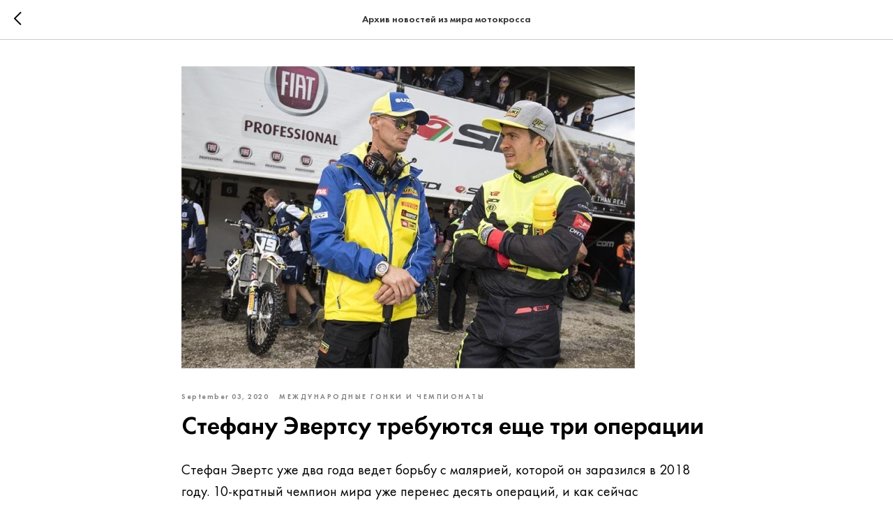

--- FILE ---
content_type: text/plain
request_url: https://www.google-analytics.com/j/collect?v=1&_v=j102&a=1815691443&t=pageview&_s=1&dl=https%3A%2F%2Fmotocross.school%2Fblog%2Ftpost%2F4botgiju8h-stefanu-evertsu-trebuyutsya-esche-tri-op&ul=en-us%40posix&dt=%D0%A1%D1%82%D0%B5%D1%84%D0%B0%D0%BD%D1%83%20%D0%AD%D0%B2%D0%B5%D1%80%D1%82%D1%81%D1%83%20%D1%82%D1%80%D0%B5%D0%B1%D1%83%D1%8E%D1%82%D1%81%D1%8F%20%D0%B5%D1%89%D0%B5%20%D1%82%D1%80%D0%B8%20%D0%BE%D0%BF%D0%B5%D1%80%D0%B0%D1%86%D0%B8%D0%B8&sr=1280x720&vp=1280x720&_u=IEBAAEABAAAAACAAI~&jid=928286700&gjid=863982032&cid=376304242.1769584639&tid=UA-173664557-1&_gid=595699383.1769584639&_r=1&_slc=1&z=1395491998
body_size: -451
content:
2,cG-QVNETDS4WB